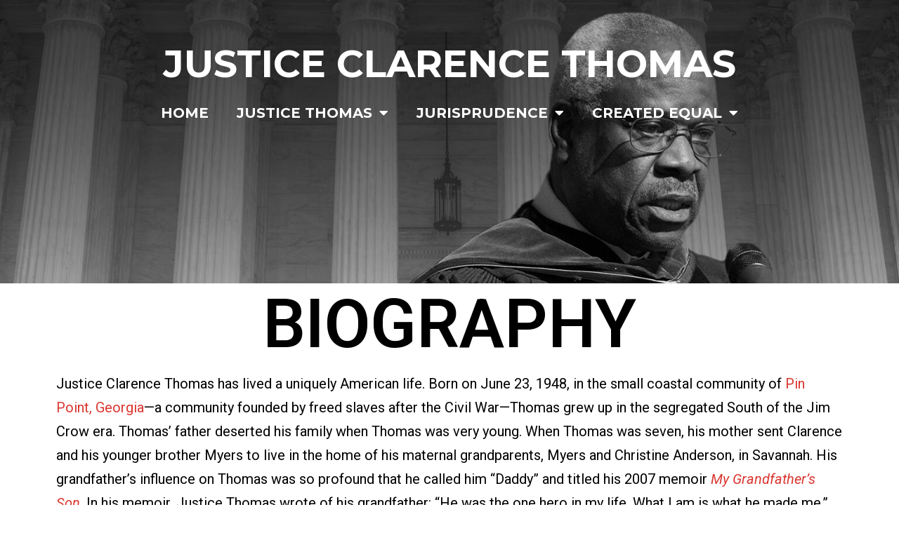

--- FILE ---
content_type: text/css
request_url: https://justicethomas.com/wp-content/uploads/elementor/css/post-1268.css?ver=1691653052
body_size: 260
content:
.elementor-1268 .elementor-element.elementor-element-b3d2f0d{transition:background 0.3s, border 0.3s, border-radius 0.3s, box-shadow 0.3s;padding:5% 0% 5% 0%;}.elementor-1268 .elementor-element.elementor-element-b3d2f0d > .elementor-background-overlay{transition:background 0.3s, border-radius 0.3s, opacity 0.3s;}.elementor-1268 .elementor-element.elementor-element-692d479{text-align:center;}.elementor-1268 .elementor-element.elementor-element-692d479 .elementor-heading-title{color:#FFFFFF;font-family:"Montserrat", Sans-serif;font-size:54px;font-weight:bold;}.elementor-1268 .elementor-element.elementor-element-49fd14f .elementor-menu-toggle{margin-left:auto;background-color:#00000000;}.elementor-1268 .elementor-element.elementor-element-49fd14f .elementor-nav-menu .elementor-item{font-family:"Montserrat", Sans-serif;font-size:20px;font-weight:bold;text-transform:uppercase;text-decoration:none;}.elementor-1268 .elementor-element.elementor-element-49fd14f .elementor-nav-menu--main .elementor-item{color:#FFFFFF;fill:#FFFFFF;}.elementor-1268 .elementor-element.elementor-element-49fd14f .elementor-nav-menu--main .elementor-item:hover,
					.elementor-1268 .elementor-element.elementor-element-49fd14f .elementor-nav-menu--main .elementor-item.elementor-item-active,
					.elementor-1268 .elementor-element.elementor-element-49fd14f .elementor-nav-menu--main .elementor-item.highlighted,
					.elementor-1268 .elementor-element.elementor-element-49fd14f .elementor-nav-menu--main .elementor-item:focus{color:#F7EC00;fill:#F7EC00;}.elementor-1268 .elementor-element.elementor-element-49fd14f .elementor-nav-menu--main .elementor-item.elementor-item-active{color:#F7EC00;}.elementor-1268 .elementor-element.elementor-element-49fd14f .elementor-nav-menu--dropdown a, .elementor-1268 .elementor-element.elementor-element-49fd14f .elementor-menu-toggle{color:#000000;}.elementor-1268 .elementor-element.elementor-element-49fd14f .elementor-nav-menu--dropdown{background-color:#FFFFFF;}.elementor-1268 .elementor-element.elementor-element-49fd14f .elementor-nav-menu--dropdown a:hover,
					.elementor-1268 .elementor-element.elementor-element-49fd14f .elementor-nav-menu--dropdown a.elementor-item-active,
					.elementor-1268 .elementor-element.elementor-element-49fd14f .elementor-nav-menu--dropdown a.highlighted,
					.elementor-1268 .elementor-element.elementor-element-49fd14f .elementor-menu-toggle:hover{color:#FFFFFF;}.elementor-1268 .elementor-element.elementor-element-49fd14f .elementor-nav-menu--dropdown a.elementor-item-active{color:#F7EC00;background-color:#00000000;}.elementor-1268 .elementor-element.elementor-element-49fd14f .elementor-nav-menu--dropdown .elementor-item, .elementor-1268 .elementor-element.elementor-element-49fd14f .elementor-nav-menu--dropdown  .elementor-sub-item{font-family:"Montserrat", Sans-serif;font-size:20px;font-weight:bold;}.elementor-1268 .elementor-element.elementor-element-49fd14f div.elementor-menu-toggle{color:#FFFFFF;}.elementor-1268 .elementor-element.elementor-element-49fd14f div.elementor-menu-toggle svg{fill:#FFFFFF;}.elementor-1268 .elementor-element.elementor-element-a7e912e img{width:100%;}.elementor-1268 .elementor-element.elementor-element-f795b05{text-align:center;}.elementor-1268 .elementor-element.elementor-element-f795b05 .elementor-heading-title{color:#000000;}.elementor-1268 .elementor-element.elementor-element-bcbec68{color:#000000;}.elementor-1268 .elementor-element.elementor-element-6749e60{text-align:center;}.elementor-1268 .elementor-element.elementor-element-6749e60 .widget-image-caption{color:#000000;}.elementor-1268 .elementor-element.elementor-element-d079555{color:#000000;}.elementor-1268 .elementor-element.elementor-element-9b1310e{color:#000000;}.elementor-1268 .elementor-element.elementor-element-58c5c47{color:#000000;}.elementor-1268 .elementor-element.elementor-element-82a7031 .widget-image-caption{color:#000000;}.elementor-1268 .elementor-element.elementor-element-8360c6f:not(.elementor-motion-effects-element-type-background), .elementor-1268 .elementor-element.elementor-element-8360c6f > .elementor-motion-effects-container > .elementor-motion-effects-layer{background-color:#000000;}.elementor-1268 .elementor-element.elementor-element-8360c6f{transition:background 0.3s, border 0.3s, border-radius 0.3s, box-shadow 0.3s;padding:3% 0% 3% 0%;}.elementor-1268 .elementor-element.elementor-element-8360c6f > .elementor-background-overlay{transition:background 0.3s, border-radius 0.3s, opacity 0.3s;}.elementor-1268 .elementor-element.elementor-element-cdec3fe{text-align:center;}.elementor-1268 .elementor-element.elementor-element-cdec3fe .elementor-heading-title{color:#FFFFFF;font-family:"Montserrat", Sans-serif;font-size:32px;font-weight:bold;}.elementor-1268 .elementor-element.elementor-element-2683b7f .elementor-repeater-item-c843811.elementor-social-icon{background-color:#00000000;}.elementor-1268 .elementor-element.elementor-element-2683b7f .elementor-repeater-item-c843811.elementor-social-icon i{color:#FFFFFF;}.elementor-1268 .elementor-element.elementor-element-2683b7f .elementor-repeater-item-c843811.elementor-social-icon svg{fill:#FFFFFF;}.elementor-1268 .elementor-element.elementor-element-2683b7f .elementor-repeater-item-39a4e32.elementor-social-icon{background-color:#00000000;}.elementor-1268 .elementor-element.elementor-element-2683b7f .elementor-repeater-item-39a4e32.elementor-social-icon i{color:#FFFFFF;}.elementor-1268 .elementor-element.elementor-element-2683b7f .elementor-repeater-item-39a4e32.elementor-social-icon svg{fill:#FFFFFF;}.elementor-1268 .elementor-element.elementor-element-2683b7f .elementor-repeater-item-61c32ac.elementor-social-icon{background-color:#00000000;}.elementor-1268 .elementor-element.elementor-element-2683b7f{--grid-template-columns:repeat(0, auto);--grid-column-gap:5px;--grid-row-gap:0px;}.elementor-1268 .elementor-element.elementor-element-2683b7f .elementor-widget-container{text-align:center;}.elementor-1268 .elementor-element.elementor-element-d8764b6 .elementor-button{background-color:#61CE7000;}.elementor-1268 .elementor-element.elementor-element-d973f0e{text-align:center;color:#FFFFFF;font-family:"Montserrat", Sans-serif;font-size:15px;font-weight:400;}@media(min-width:768px){.elementor-1268 .elementor-element.elementor-element-1c933a6{width:24.999%;}.elementor-1268 .elementor-element.elementor-element-f0a3016{width:75.001%;}}

--- FILE ---
content_type: text/plain
request_url: https://www.google-analytics.com/j/collect?v=1&_v=j102&a=1482092870&t=pageview&_s=1&dl=https%3A%2F%2Fjusticethomas.com%2Fjustice-thomas%2Fbio%2F&ul=en-us%40posix&dt=Bio%20%E2%80%93%20Justice%20Clarence%20Thomas&sr=1280x720&vp=1280x720&_u=IEBAAEABAAAAACAAI~&jid=1997216491&gjid=1096119004&cid=701857496.1769285611&tid=UA-84535756-1&_gid=1386284371.1769285611&_r=1&_slc=1&z=1113738408
body_size: -286
content:
2,cG-QQVBD519BF